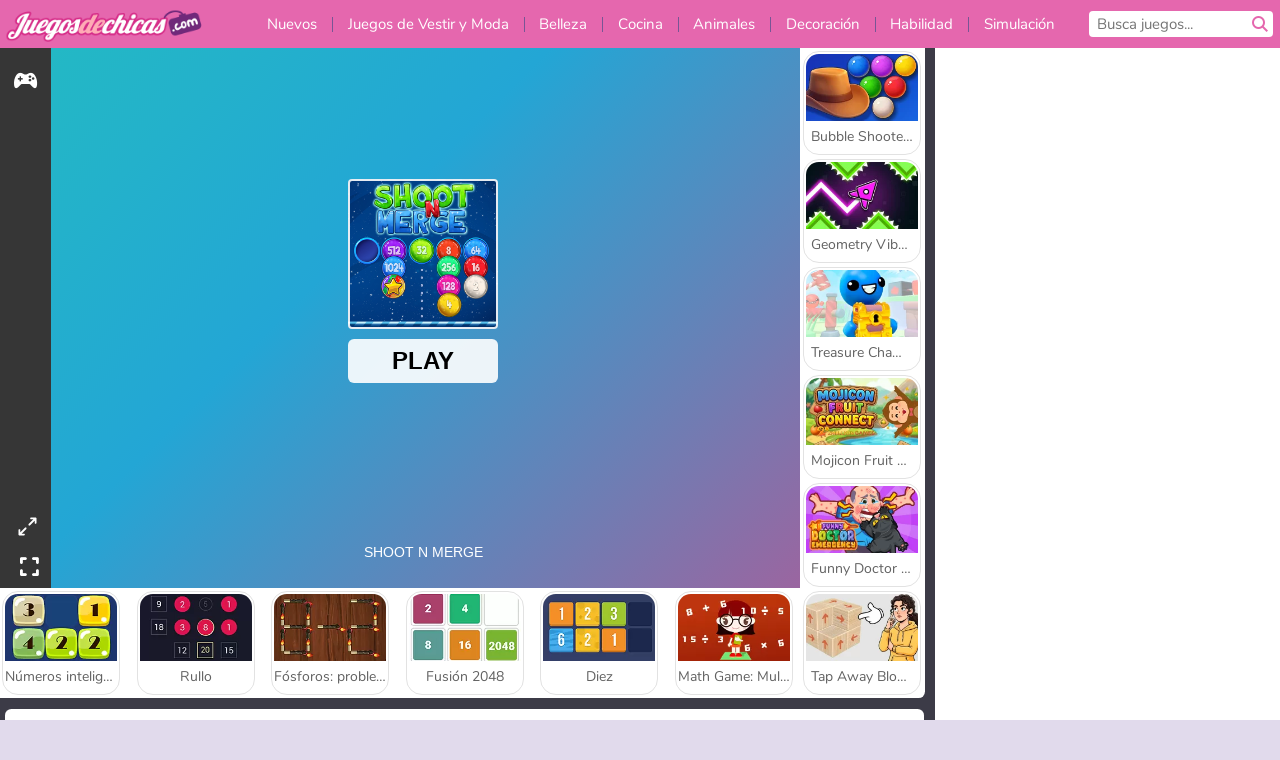

--- FILE ---
content_type: text/html; charset=utf-8
request_url: https://www.google.com/recaptcha/api2/aframe
body_size: 268
content:
<!DOCTYPE HTML><html><head><meta http-equiv="content-type" content="text/html; charset=UTF-8"></head><body><script nonce="gTt598wd_6eWH_1b_ZFj5Q">/** Anti-fraud and anti-abuse applications only. See google.com/recaptcha */ try{var clients={'sodar':'https://pagead2.googlesyndication.com/pagead/sodar?'};window.addEventListener("message",function(a){try{if(a.source===window.parent){var b=JSON.parse(a.data);var c=clients[b['id']];if(c){var d=document.createElement('img');d.src=c+b['params']+'&rc='+(localStorage.getItem("rc::a")?sessionStorage.getItem("rc::b"):"");window.document.body.appendChild(d);sessionStorage.setItem("rc::e",parseInt(sessionStorage.getItem("rc::e")||0)+1);localStorage.setItem("rc::h",'1769839732364');}}}catch(b){}});window.parent.postMessage("_grecaptcha_ready", "*");}catch(b){}</script></body></html>

--- FILE ---
content_type: text/html; charset=utf-8
request_url: https://www.google.com/recaptcha/api2/aframe
body_size: -249
content:
<!DOCTYPE HTML><html><head><meta http-equiv="content-type" content="text/html; charset=UTF-8"></head><body><script nonce="tel1suxZQSTSC7RtoDWfOQ">/** Anti-fraud and anti-abuse applications only. See google.com/recaptcha */ try{var clients={'sodar':'https://pagead2.googlesyndication.com/pagead/sodar?'};window.addEventListener("message",function(a){try{if(a.source===window.parent){var b=JSON.parse(a.data);var c=clients[b['id']];if(c){var d=document.createElement('img');d.src=c+b['params']+'&rc='+(localStorage.getItem("rc::a")?sessionStorage.getItem("rc::b"):"");window.document.body.appendChild(d);sessionStorage.setItem("rc::e",parseInt(sessionStorage.getItem("rc::e")||0)+1);localStorage.setItem("rc::h",'1769839734689');}}}catch(b){}});window.parent.postMessage("_grecaptcha_ready", "*");}catch(b){}</script></body></html>

--- FILE ---
content_type: application/javascript; charset=utf-8
request_url: https://fundingchoicesmessages.google.com/f/AGSKWxVIA2h66XnN-q-KWfFaP8ij1NIdMHXHMJ1mFJW9LGeBFu-ByO0e71FBrbXKfpbQjKZTm2SODhEmP73vTxKXYRO8gijbq3nQDFBvbagOToqQCynWhFwjA4WajFi7vKE4GAMz0A98YzXrfsBdN96FFackFlCMR6ngEMvigwq6K60cOBckrRZlYlxZed37/_/adv-definitions-/ad-offer1./plugins_ads_/ads11./ad-leaderboard.
body_size: -1286
content:
window['7b1e3fb6-077c-4577-a451-cce1353dd17f'] = true;